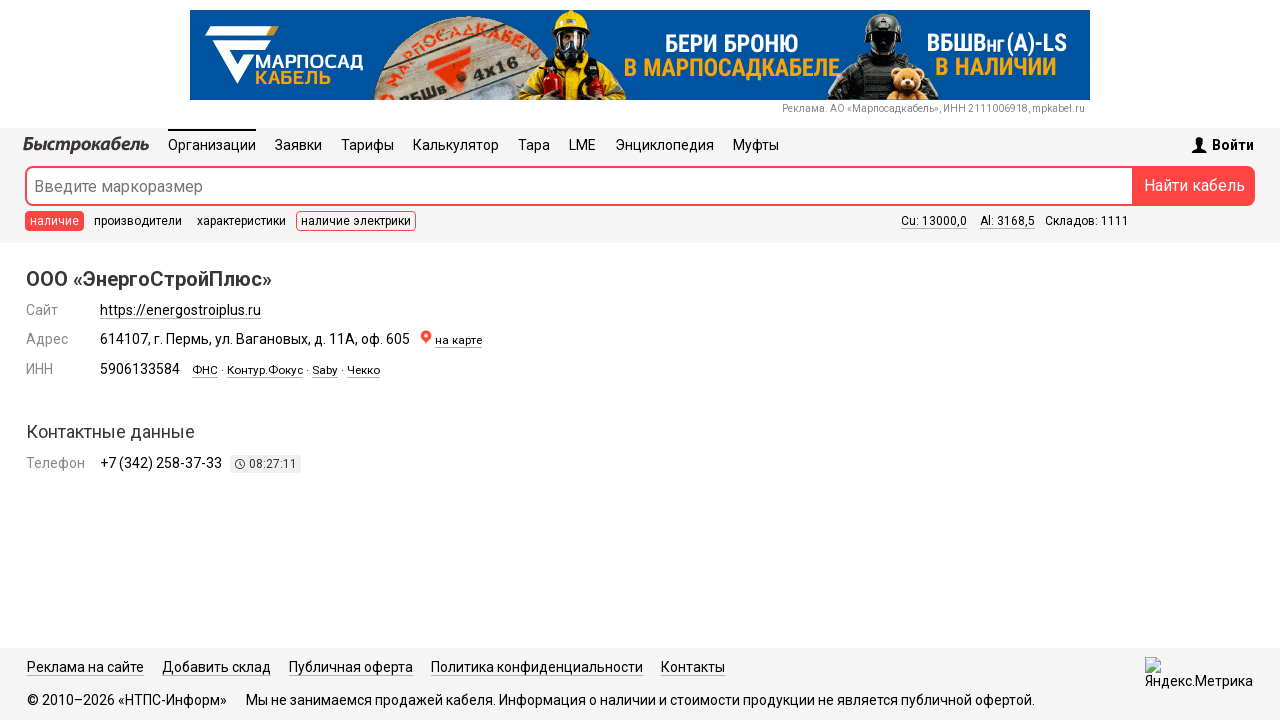

--- FILE ---
content_type: text/html;charset=utf-8
request_url: https://bystrokabel.ru/company/energostroiplus
body_size: 4836
content:
<!DOCTYPE html>
<html lang="ru">
	<head>
		<title>ООО «ЭнергоСтройПлюс», г. Пермь</title>
		<meta http-equiv="Content-Type" content="text/html; charset=utf-8">
		<meta name="viewport" content="width=device-width, initial-scale=1, maximum-scale=1">
		<meta name="description" content="">
		<meta property="og:type" content="article">
		<meta property="og:title" content="ООО «ЭнергоСтройПлюс», г. Пермь">
		<meta property="og:description" content="">
		<meta property="og:image" content="https://bystrokabel.ru/og-image.png">
		<meta name="twitter:card" content="summary_large_image">
		<meta name="google-site-verification" content="zAnByKfti4076Y_DFt0XJ5PdUYHpZWiAjg--s8BW-2o">
		<meta name="yandex-verification" content="41886c2e04c2889d">
		<link rel="stylesheet" type="text/css" href="/css/styles_2025.css?ver=13">
		<link rel="icon" href="/favicon.ico" type="image/x-icon">
		<link rel="shortcut icon" href="/favicon.ico" type="image/x-icon">
		<link rel="apple-touch-icon" sizes="152x152" href="/apple-touch-icon.png">
		<link rel="mask-icon" href="/safari-pinned-tab.svg" color="#fa4f54">
		<link rel="manifest" href="/manifest.json">
		<link rel="canonical" href="https://bystrokabel.ru/company/energostroiplus">
		<link rel="preconnect" href="https://fonts.googleapis.com">
		<link rel="preconnect" href="https://ajax.googleapis.com">
		<link rel="preconnect" href="https://fonts.gstatic.com" crossorigin>
		<link href="https://fonts.googleapis.com/css2?family=Roboto:wght@100..900&display=swap" rel="stylesheet">
		<script src="https://ajax.googleapis.com/ajax/libs/jquery/1.11.1/jquery.min.js"></script>
		<script defer src="/js/scripts_mobile_new.js?ver=3"></script>
		<script defer src="/js/ajax.js?ver=1"></script>
	</head>
	<body>
		<div class="site">
			<!-- Banner 900x90 -->
			<table class="banner-900-90">
				<tr>
					<td id="top_banner">
																																		<a href="https://www.mpkabel.ru/?from=bystrokabel&erid=2W5zFHUSbCc" class="noborder" target="_blank"><img src="/i/reklama/reklama_marposadkabel_12.gif" width="900" height="90" style="height: auto;"></a>								<noindex><div style="max-width: 890px; width: 100%; color: #888; font-size: 10px; margin: 0 auto; text-align: right; line-height: 1.8em;"><img src="https://amc.yandex.ru/show?cmn_id=34957&plt_id=343731&crv_id=774864&evt_t=render&ad_type=banner&rnd=57442" style="width: 1px; height: 1px;">Реклама. АО «Марпосадкабель», ИНН 21110<span>06918</span>, mpkabel.ru</div></noindex>
																		</td>
				</tr>
			</table>

			<!-- Header block -->
			<div class="header">
				
				<!-- Menu block -->
								
				<div class="header-limiter">

					<!-- User data -->
					<div class="user">
						<noindex>
													<div id="button_user_info" class="button-user-info">
								<noscript><a href="/auth/login_page" class="noborder"></noscript>
								<div class="user-info-pic">
									<img src="/i/menu/user-logo.svg">
								</div>
								<span style="display: inline-block; padding-top: 3px;"><strong>Войти</strong></span>
								<noscript></a></noscript>
							</div>
							<div id="user_info" class="user-info">
								<form action="/auth/login/post" method="post">
									<input type="hidden" name="action" value="login"/>
									<input type="hidden" name="csrf-token" value="35b58ddd192c4c851e4a6e41d101410c"/>
									<table class="table_login">
										<tr>
											<td style="vertical-align: middle;">Почта</td>
											<td><input style="width: 200px;" type="text" value="" name="user[login]" id="input_login"/></td>
										</tr>
										<tr>
											<td style="padding-top: 0; vertical-align: middle;">Пароль</td>
											<td style="padding-top: 0;"><input style="width: 200px;" type="password" value="" name="user[pass]" autocomplete="off"/></td>
										</tr>
										<tr>
											<td style="padding: 0 10px 15px;">&nbsp;</td>
											<td style="padding: 0 10px 15px;"><input type="submit" class="green_button" value="Войти в систему"/></td>
										</tr>
										<tr>
											<td colspan="2" style="text-align: center; border-top: 1px solid #ccc; padding: 15px 10px;"><a href="/auth/reg" style="margin-right: 16px;">Регистрация</a> <a href="/auth/forget">Забыли пароль?</a></td>
										</tr>
									</table>
								</form>
							</div>
												</noindex>
					</div>
					
					<!-- Menu -->
					<div class="mobile-logo-link"><a href="/"><img src="/i/bystrokabel-logo.svg" style="width: 126px; height: 18px; border: 0;"></a></div>
					<div class="scrolling-hide">
						<div class="menu">
							<div class="menu-scroll">
								<span class="menu-item desktop-block-1000"><a href="/"><img src="/i/bystrokabel-logo.svg" style="margin-bottom: -1px; width: 126px; height: 18px; border: 0; vertical-align: bottom;" title="Быстрокабель" alt="Быстрокабель"></a></span> <span class="menu-item is__active "><a class="menu-selected" href="/company">Организации</a></span> <span class="menu-item "><a href="/offers">Заявки</a></span> <span class="menu-item "><a href="/tarifs">Тарифы</a></span> <span class="menu-item "><a href="/calculator">Калькулятор</a></span> <span class="menu-item "><a href="/placement">Тара</a></span> <span class="menu-item "><a href="/lme">LME</a></span> <span class="menu-item "><a href="/item">Энциклопедия</a></span> <span class="menu-item " style="margin-right: max(2%, 8px);"><a href="/e/mufty-kabelnye">Муфты</a></span> 							</div>
						</div>
					</div>

					<!-- Search block -->
					<form id="searchForm" action="/catalog/search">
						<table class="search-table">
							<tr>
								<td style="width: 2%; min-width: 8px; padding: 0;"></td>
								<td style="padding: 3px 0 0 0;">
									<input type="text" name="query" id="search-text" class="search-text search-stores" value="" placeholder="Введите маркоразмер" autocomplete="off"/>
									<table class="search-select">
										<tr>
											<td class="search-stores sel" onclick="$('#searchForm').attr('action', '/catalog/search'); $('#searchForm').submit();">
												наличие
											</td>
											<td style="width: 3px;">&nbsp;</td>
											<td class="search-factory not-sel" onclick="$('#searchForm').attr('action', '/factory/search'); $('#searchForm').submit();">
												произв<span class="desktop-block-500">одители</span><span class="mobile-block-500">.</span>
											</td>
											<td style="width: 3px;">&nbsp;</td>
											<td class="search-character not-sel" onclick="$('#searchForm').attr('action', '/character/search'); $('#searchForm').submit();">
												характер<span class="desktop-block-500">истики</span><span class="mobile-block-500">.</span>
											</td>
											<td style="width: 3px;">&nbsp;</td>
											<td class="search-elec not-sel" onclick="$('#searchForm').attr('action', '/e/remains'); $('#searchForm').submit();">
												<span class="desktop-block-500">наличие электрики</span><span class="mobile-block-500"><span class="desktop-block-350">электрика</span><span class="mobile-block-350">элек.</span></span>
											</td>
											<td style="width: 3px;">&nbsp;</td>
											<td style="text-align: right; vertical-align: middle; padding: 0 5px;">
																									<span class="desktop-block-700"><a href="/lme" style="margin-right: 10px;">Cu: 13000,0</a> <a href="/lme">Al: 3168,5</a></span><span class="desktop-block-700" style="margin-left: 10px;">Складов:&nbsp;1111</span>
																							</td>
										</tr>
									</table>
								</td>
								<td style="width: 1px; padding: 3px 0 0 0;">
									<span class="mobile-block-700"><input type="submit" value="Найти" class="search-submit search-stores"/></span><span class="desktop-block-700"><input type="submit" value="Найти кабель" class="search-submit search-stores"/></span>
								</td>
								
								<td style="width: 2%; min-width: 8px; padding: 0;"></td>
							</tr>
						</table>
					</form>
					
				</div>

			</div>

			<!-- Content -->
			<div class="content">
				<div style="padding: 0 max(2%, 8px);">
					

<div class="company-info">

	<h1 style="margin: 0 0 0px;"><span style="margin-right: 8px;">ООО «ЭнергоСтройПлюс»</span></h1>
	
	<table class="company-contacts" cellspacing="0">
							<tr>
				<td class="item">
					Сайт
				</td>
				<td>
					<a href="https://energostroiplus.ru" target="_blank">https://energostroiplus.ru</a>
				</td>
			</tr>
			
					<tr>
				<td class="item">
					Адрес
				</td>
				<td>
					614107, г.&nbsp;Пермь, ул.&nbsp;Вагановых, д.&nbsp;11А, оф.&nbsp;605<small>&nbsp;&nbsp; <span style="white-space: nowrap;"><a href="https://yandex.ru/maps/?text=614107, г. Пермь, ул. Вагановых, д. 11А, оф. 605" class="noborder" target="_blank"><img src="https://yastatic.net/s3/front-maps-static/maps-front-maps//static/v18/icons/favicon/favicon.png" style="width: 14px; height: 14px; margin: 0 2px 0 0; vertical-align: baseline;"></a><a href="https://yandex.ru/maps/?text=614107, г. Пермь, ул. Вагановых, д. 11А, оф. 605" target="_blank">на карте</a></span></small>
				</td>
			</tr>
			
			
			
					<tr>
				<td class="item">
					ИНН				</td>
				<td>
					59061<span>33584</span>						<small>&nbsp;&nbsp; <a href="https://pb.nalog.ru/search.html#queryAll=5906133584" target="_blank">ФНС</a>&nbsp;·&nbsp;<a href="https://focus.kontur.ru/search?query=5906133584" target="_blank">Контур.Фокус</a>&nbsp;·&nbsp;<a href="https://saby.ru/profile/5906133584" target="_blank">Saby</a>&nbsp;·&nbsp;<a href="https://checko.ru/search?query=5906133584" target="_blank">Чекко</a></small>				</td>
			</tr>
		
			
					<tr>
				<td colspan="2">&nbsp;</td>
			</tr>
			<tr>
				<td colspan="2" class="item"><h2>Контактные данные</h2></td>
			</tr>
			
								<tr>
				<td class="item">
					Телефон
				</td>
				<td>
					<span style="margin-right: 8px;">+7 (342) 258-37-33</span><span class="company-time"><svg xmlns="http://www.w3.org/2000/svg" viewBox="0 -960 960 960" style="fill: #333; height: 12px; width: 12px; vertical-align: middle; margin-bottom: 2px;"><path d="m622-288.67 48.67-48.66-155.34-156v-195.34h-66.66v222l173.33 178ZM480-80q-82.33 0-155.33-31.5-73-31.5-127.34-85.83Q143-251.67 111.5-324.67T80-480q0-82.33 31.5-155.33 31.5-73 85.83-127.34Q251.67-817 324.67-848.5T480-880q82.33 0 155.33 31.5 73 31.5 127.34 85.83Q817-708.33 848.5-635.33T880-480q0 82.33-31.5 155.33-31.5 73-85.83 127.34Q708.33-143 635.33-111.5T480-80Zm0-400Zm0 333.33q137.67 0 235.5-97.83 97.83-97.83 97.83-235.5 0-137.67-97.83-235.5-97.83-97.83-235.5-97.83-137.67 0-235.5 97.83-97.83 97.83-97.83 235.5 0 137.67 97.83 235.5 97.83 97.83 235.5 97.83Z"/></svg> <span id="time" class="time"></span></span>
				</td>
			</tr>
			
			
			
			
			
		

				
		
			
	</table>

</div>


<script>

	var span_time = document.getElementById("time");
	var hours = 8;
	var min = 27;
	var sec = 07;
	function displaytime()
	{
		sec++;

		if(sec > 59) { min++; sec = 0; }
		if(min > 59) { hours++; min = 0; }
		if(hours > 23) { hours = 0; }
		if(hours < 0) { hours += 24; }

		if(sec < 10) { sec2display = "0" + sec; }
		else { sec2display = sec; }

		if(min < 10) { min2display = "0" + min; }
		else { min2display = min; }
		
		if(hours < 10) { hours2display = "0" + hours; }
		else { hours2display = hours; }

		if(span_time)
		{
			span_time.innerHTML = hours2display + ":" + min2display + ":" + sec2display;
		}
	}
	displaytime();
	setInterval(displaytime, 1000);
	

</script>					<div style="clear: both;"></div>
				</div>
			</div>
				
						
			
				<div style="width: 100%; height: 40px; clear: both;"></div>

			
			<!-- Footer -->
			<div class="footer">
				<div style="width: 100%; max-width: 1440px; margin: 0 auto;">
					<div style="padding: 0 max(2%, 8px);">
						<table class="footer-table">
							<tr>
								<td>
									<p>
										<a href="/banner">Реклама&nbsp;на&nbsp;сайте</a>&nbsp;&nbsp;&nbsp;&nbsp;&nbsp; <a href="/addstore">Добавить&nbsp;склад</a>&nbsp;&nbsp;&nbsp;&nbsp;&nbsp; <a href="/oferta">Публичная&nbsp;оферта</a>&nbsp;&nbsp;&nbsp;&nbsp;&nbsp; <a href="/policy">Политика&nbsp;конфиденциальности</a>&nbsp;&nbsp;&nbsp;&nbsp;&nbsp; <a href="/contacts">Контакты</a>
									</p>
									<p style="margin-bottom: 0;">
										<span style="white-space: nowrap; margin-right: 16px;">&#169; 2010&ndash;2026 &laquo;НТПС-Информ&raquo;</span> Мы&nbsp;не&nbsp;занимаемся продажей кабеля. Информация о&nbsp;наличии и&nbsp;стоимости продукции не&nbsp;является публичной офертой.
									</p>
								</td>
								<td style="vertical-align: top; width: 1px;">
									<!-- Yandex.Metrika informer -->
									<a href="https://metrika.yandex.ru/stat/?id=1718029&amp;from=informer" class="noborder"
									target="_blank" rel="nofollow"><img src="https://informer.yandex.ru/informer/1718029/3_0_F7F7F7FF_D7D7D7FF_0_pageviews"
									style="width:88px; height:31px; border:0;" alt="Яндекс.Метрика" title="Яндекс.Метрика: данные за сегодня (просмотры, визиты и уникальные посетители)" class="ym-advanced-informer" data-cid="1718029" data-lang="ru" /></a>
									<!-- /Yandex.Metrika informer -->
								</td>
							</tr>
						</table>
					</div>
				</div>
			</div>

		</div>

		<!-- Yandex.Metrika counter -->
		<script defer>
			(function(m,e,t,r,i,k,a){m[i]=m[i]||function(){(m[i].a=m[i].a||[]).push(arguments)};
			m[i].l=1*new Date();k=e.createElement(t),a=e.getElementsByTagName(t)[0],k.async=1,k.src=r,a.parentNode.insertBefore(k,a)})
			(window, document, "script", "https://mc.yandex.ru/metrika/tag.js", "ym");
		
			ym(1718029, "init", {
				clickmap:true,
				trackLinks:true,
				accurateTrackBounce:true,
				webvisor:true
		 	});
		</script>
		<noscript><div><img src="https://mc.yandex.ru/watch/1718029" style="position:absolute; left:-9999px;" alt="" /></div></noscript>
		<!-- /Yandex.Metrika counter -->

					<script>
				// Focus at the end of input
				setTimeout(function() {
					const element = document.getElementById('search-text');
					element.focus({
						preventScroll: true
					});
					element.selectionStart = element.selectionEnd = 10000;
				}, 0);
			</script>
		
			</body>
</html>


--- FILE ---
content_type: image/svg+xml
request_url: https://bystrokabel.ru/i/menu/user-logo.svg
body_size: 653
content:
<?xml version="1.0" encoding="UTF-8"?>
<!DOCTYPE svg  PUBLIC '-//W3C//DTD SVG 1.1//EN'  'http://www.w3.org/Graphics/SVG/1.1/DTD/svg11.dtd'>
<svg xmlns="http://www.w3.org/2000/svg" version="1.1" viewBox="5 4 41 41" xml:space="preserve" width="50" height="50"><path d="m30.933 32.528c-0.146-1.612-0.09-2.737-0.09-4.21 0.73-0.383 2.038-2.825 2.259-4.888 0.574-0.047 1.479-0.607 1.744-2.818 0.143-1.187-0.425-1.855-0.771-2.065 0.934-2.809 2.874-11.499-3.588-12.397-0.665-1.168-2.368-1.759-4.581-1.759-8.854 0.163-9.922 6.686-7.981 14.156-0.345 0.21-0.913 0.878-0.771 2.065 0.266 2.211 1.17 2.771 1.744 2.818 0.22 2.062 1.58 4.505 2.312 4.888 0 1.473 0.055 2.598-0.091 4.21-1.752 4.71-13.573 3.388-14.119 12.472h38c-0.545-9.084-12.315-7.762-14.067-12.472z"/></svg>


--- FILE ---
content_type: application/javascript; charset=UTF-8
request_url: https://bystrokabel.ru/js/ajax.js?ver=1
body_size: 820
content:
var current_query = 1;
var cur;

function getXmlHttp(){
  var xmlhttp;
  try {
    xmlhttp = new ActiveXObject("Msxml2.XMLHTTP");
  } catch (e) {
    try {
      xmlhttp = new ActiveXObject("Microsoft.XMLHTTP");
    } catch (E) {
      xmlhttp = false;
    }
  }
  if (!xmlhttp && typeof XMLHttpRequest!='undefined') {
    xmlhttp = new XMLHttpRequest();
  }
  return xmlhttp;
}

function AddNote(item, store_id, note_id)
{
	var xmlhttp = getXmlHttp();
	var el = document.getElementById('note'+note_id);
	el.classList.add("note_added");
	xmlhttp.open('GET', '/notes/add_note?item='+encodeURIComponent(item)+'&store_id='+encodeURIComponent(store_id), true);
	xmlhttp.onreadystatechange = function() {
		if (xmlhttp.readyState == 4) {
			if(xmlhttp.status == 200) {
				document.getElementById('notes_count').innerHTML = xmlhttp.responseText;
				el.onclick = function() { UnAddNote(item, store_id, note_id); };
			}
  		}
	};
	xmlhttp.send(null);
}

function UnAddNote(item, store_id, note_id)
{
	var xmlhttp = getXmlHttp();
	var el = document.getElementById('note'+note_id);
	el.classList.remove("note_added");
	xmlhttp.open('GET', '/notes/unadd_note?item='+encodeURIComponent(item)+'&store_id='+encodeURIComponent(store_id), true);
	xmlhttp.onreadystatechange = function() {
		if (xmlhttp.readyState == 4) {
			if(xmlhttp.status == 200) {
				document.getElementById('notes_count').innerHTML = xmlhttp.responseText;
				el.onclick = function() { AddNote(item, store_id, note_id); };
			}
  		}
	};
	xmlhttp.send(null);
}

function DelNote(item, unit, sum, store_id, note_id)
{
	var xmlhttp = getXmlHttp();
	document.getElementById('note'+note_id).innerHTML = '<span style="color: #333">вернуть</span>';
	document.getElementById('tr'+note_id).className += ' inactive';
	xmlhttp.open('GET', '/notes/delete_note?item='+encodeURIComponent(item)+'&unit='+encodeURIComponent(unit)+'&sum='+encodeURIComponent(sum)+'&store_id='+encodeURIComponent(store_id), true);
	xmlhttp.onreadystatechange = function() {
		if (xmlhttp.readyState == 4) {
			if(xmlhttp.status == 200) {
				document.getElementById('note'+note_id).onclick = function(){UnDelNote(item, unit, sum, store_id, xmlhttp.responseText, note_id);};
			}
		}
	};
	xmlhttp.send(null);
}

function UnDelNote(item, unit, sum, store_id, crc, note_id)
{
	var xmlhttp = getXmlHttp();
	document.getElementById('note'+note_id).innerHTML = '<img src="/i/note_del.png" width="15" height="15">';
	document.getElementById('tr'+note_id).className = document.getElementById('tr'+note_id).className.split(' inactive').join('');
	xmlhttp.open('GET', '/notes/undelete_note?item='+encodeURIComponent(item)+'&unit='+encodeURIComponent(unit)+'&sum='+encodeURIComponent(sum)+'&store_id='+encodeURIComponent(store_id)+'&crc='+encodeURIComponent(crc), true);
	xmlhttp.onreadystatechange = function() {
		if (xmlhttp.readyState == 4) {
			if(xmlhttp.status == 200) {
				document.getElementById('note'+note_id).onclick = function(){DelNote(item, unit, sum, store_id, note_id);};
			}
		}
	};
	xmlhttp.send(null);
}

function DisplayFilial(city)
{
	var xmlhttp = getXmlHttp();
	xmlhttp.open('GET', '/company/russvet?city='+encodeURIComponent(city), true);
	xmlhttp.onreadystatechange = function() {
		if (xmlhttp.readyState == 4) {
			if(xmlhttp.status == 200) {
				document.getElementById('filial').innerHTML = xmlhttp.responseText;
			}
		}
	};
	xmlhttp.send(null);
}

function DisplayFilialETM(city)
{
	var xmlhttp = getXmlHttp();
	xmlhttp.open('GET', '/company/etm?city='+encodeURIComponent(city), true);
	xmlhttp.onreadystatechange = function() {
		if (xmlhttp.readyState == 4) {
			if(xmlhttp.status == 200) {
				document.getElementById('filial').innerHTML = xmlhttp.responseText;
			}
		}
	};
	xmlhttp.send(null);
}

function OffersSearch(query)
{
	current_query++;
	cur = current_query;
	if(query.length >= 3)
	{
		var xmlhttp = getXmlHttp();
		xmlhttp.open('GET', '/offers/search?query='+encodeURIComponent(query), true);
		xmlhttp.onreadystatechange = function() {
			if (xmlhttp.readyState == 4) {
				if(xmlhttp.status == 200 && current_query == cur) {
					document.getElementById('offers_result').innerHTML = xmlhttp.responseText;
				}
			}
		};
		xmlhttp.send(null);
	}
	else
	{
		var xmlhttp = getXmlHttp();
		xmlhttp.open('GET', '/offers/search', true);
		xmlhttp.onreadystatechange = function() {
			if (xmlhttp.readyState == 4) {
				if(xmlhttp.status == 200 && current_query == cur) {
					document.getElementById('offers_result').innerHTML = xmlhttp.responseText;
				}
			}
		};
		xmlhttp.send(null);
	}
}